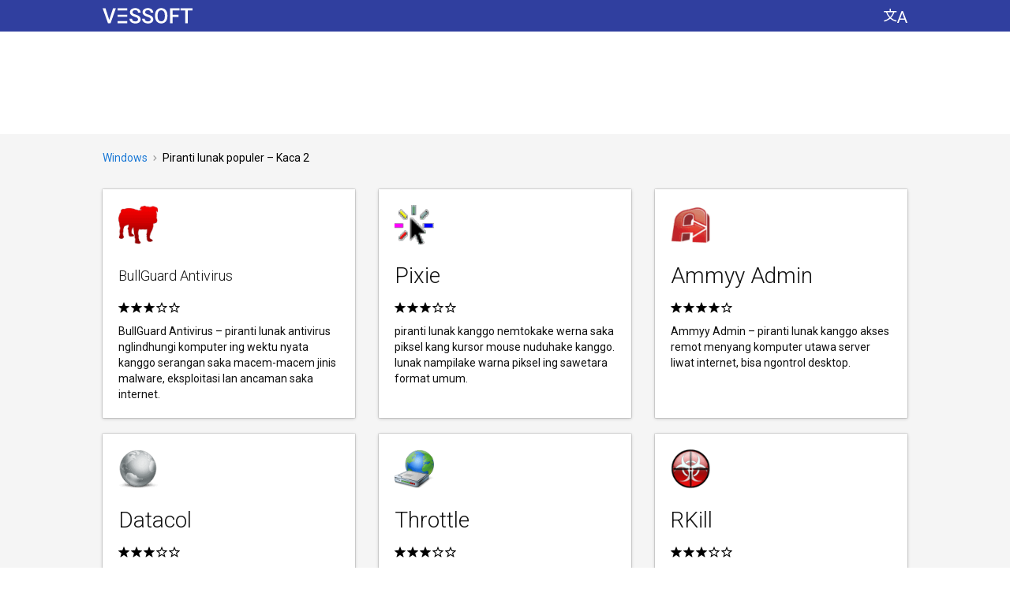

--- FILE ---
content_type: text/html; charset=utf-8
request_url: https://jv.vessoft.com/software/windows/page/2
body_size: 28279
content:
<!DOCTYPE html><html lang="jv" dir="ltr"><head><meta charset="utf-8"><title>Piranti lunak populer – Kaca 2 – Windows – Vessoft</title><meta name="og:title" content="Piranti lunak populer – Kaca 2 – Windows – Vessoft"><meta name="viewport" content="width=device-width, initial-scale=1.0"><link rel="canonical" href="https://jv.vessoft.com/software/windows/page/2"><link rel="alternate" href="https://af.vessoft.com/software/windows/page/2" hreflang="af"><link rel="alternate" href="https://am.vessoft.com/software/windows/page/2" hreflang="am"><link rel="alternate" href="https://ar.vessoft.com/software/windows/page/2" hreflang="ar"><link rel="alternate" href="https://az.vessoft.com/software/windows/page/2" hreflang="az"><link rel="alternate" href="https://be.vessoft.com/software/windows/page/2" hreflang="be"><link rel="alternate" href="https://bg.vessoft.com/software/windows/page/2" hreflang="bg"><link rel="alternate" href="https://bn.vessoft.com/software/windows/page/2" hreflang="bn"><link rel="alternate" href="https://ca.vessoft.com/software/windows/page/2" hreflang="ca"><link rel="alternate" href="https://ceb.vessoft.com/software/windows/page/2" hreflang="ceb"><link rel="alternate" href="https://cs.vessoft.com/software/windows/page/2" hreflang="cs"><link rel="alternate" href="https://cy.vessoft.com/software/windows/page/2" hreflang="cy"><link rel="alternate" href="https://da.vessoft.com/software/windows/page/2" hreflang="da"><link rel="alternate" href="https://de.vessoft.com/software/windows/page/2" hreflang="de"><link rel="alternate" href="https://el.vessoft.com/software/windows/page/2" hreflang="el"><link rel="alternate" href="https://en.vessoft.com/software/windows/page/2" hreflang="en"><link rel="alternate" href="https://eo.vessoft.com/software/windows/page/2" hreflang="eo"><link rel="alternate" href="https://es.vessoft.com/software/windows/page/2" hreflang="es"><link rel="alternate" href="https://et.vessoft.com/software/windows/page/2" hreflang="et"><link rel="alternate" href="https://eu.vessoft.com/software/windows/page/2" hreflang="eu"><link rel="alternate" href="https://fa.vessoft.com/software/windows/page/2" hreflang="fa"><link rel="alternate" href="https://fi.vessoft.com/software/windows/page/2" hreflang="fi"><link rel="alternate" href="https://fr.vessoft.com/software/windows/page/2" hreflang="fr"><link rel="alternate" href="https://ga.vessoft.com/software/windows/page/2" hreflang="ga"><link rel="alternate" href="https://gl.vessoft.com/software/windows/page/2" hreflang="gl"><link rel="alternate" href="https://gu.vessoft.com/software/windows/page/2" hreflang="gu"><link rel="alternate" href="https://ha.vessoft.com/software/windows/page/2" hreflang="ha"><link rel="alternate" href="https://he.vessoft.com/software/windows/page/2" hreflang="he"><link rel="alternate" href="https://hi.vessoft.com/software/windows/page/2" hreflang="hi"><link rel="alternate" href="https://hm.vessoft.com/software/windows/page/2" hreflang="hmn"><link rel="alternate" href="https://hr.vessoft.com/software/windows/page/2" hreflang="hr"><link rel="alternate" href="https://ht.vessoft.com/software/windows/page/2" hreflang="ht"><link rel="alternate" href="https://hu.vessoft.com/software/windows/page/2" hreflang="hu"><link rel="alternate" href="https://hy.vessoft.com/software/windows/page/2" hreflang="hy"><link rel="alternate" href="https://id.vessoft.com/software/windows/page/2" hreflang="id"><link rel="alternate" href="https://ig.vessoft.com/software/windows/page/2" hreflang="ig"><link rel="alternate" href="https://is.vessoft.com/software/windows/page/2" hreflang="is"><link rel="alternate" href="https://it.vessoft.com/software/windows/page/2" hreflang="it"><link rel="alternate" href="https://ja.vessoft.com/software/windows/page/2" hreflang="ja"><link rel="alternate" href="https://jv.vessoft.com/software/windows/page/2" hreflang="jv"><link rel="alternate" href="https://ka.vessoft.com/software/windows/page/2" hreflang="ka"><link rel="alternate" href="https://kk.vessoft.com/software/windows/page/2" hreflang="kk"><link rel="alternate" href="https://km.vessoft.com/software/windows/page/2" hreflang="km"><link rel="alternate" href="https://kn.vessoft.com/software/windows/page/2" hreflang="kn"><link rel="alternate" href="https://ko.vessoft.com/software/windows/page/2" hreflang="ko"><link rel="alternate" href="https://ky.vessoft.com/software/windows/page/2" hreflang="ky"><link rel="alternate" href="https://lo.vessoft.com/software/windows/page/2" hreflang="lo"><link rel="alternate" href="https://lt.vessoft.com/software/windows/page/2" hreflang="lt"><link rel="alternate" href="https://lv.vessoft.com/software/windows/page/2" hreflang="lv"><link rel="alternate" href="https://lzh.vessoft.com/software/windows/page/2" hreflang="zh-Hant"><link rel="alternate" href="https://mi.vessoft.com/software/windows/page/2" hreflang="mi"><link rel="alternate" href="https://mk.vessoft.com/software/windows/page/2" hreflang="mk"><link rel="alternate" href="https://mn.vessoft.com/software/windows/page/2" hreflang="mn"><link rel="alternate" href="https://mr.vessoft.com/software/windows/page/2" hreflang="mr"><link rel="alternate" href="https://ms.vessoft.com/software/windows/page/2" hreflang="ms"><link rel="alternate" href="https://mt.vessoft.com/software/windows/page/2" hreflang="mt"><link rel="alternate" href="https://ne.vessoft.com/software/windows/page/2" hreflang="ne"><link rel="alternate" href="https://nl.vessoft.com/software/windows/page/2" hreflang="nl"><link rel="alternate" href="https://pa.vessoft.com/software/windows/page/2" hreflang="pa"><link rel="alternate" href="https://no.vessoft.com/software/windows/page/2" hreflang="no"><link rel="alternate" href="https://pl.vessoft.com/software/windows/page/2" hreflang="pl"><link rel="alternate" href="https://pt.vessoft.com/software/windows/page/2" hreflang="pt"><link rel="alternate" href="https://ro.vessoft.com/software/windows/page/2" hreflang="ro"><link rel="alternate" href="https://ru.vessoft.com/software/windows/page/2" hreflang="ru"><link rel="alternate" href="https://si.vessoft.com/software/windows/page/2" hreflang="si"><link rel="alternate" href="https://sk.vessoft.com/software/windows/page/2" hreflang="sk"><link rel="alternate" href="https://sl.vessoft.com/software/windows/page/2" hreflang="sl"><link rel="alternate" href="https://so.vessoft.com/software/windows/page/2" hreflang="so"><link rel="alternate" href="https://sq.vessoft.com/software/windows/page/2" hreflang="sq"><link rel="alternate" href="https://sr.vessoft.com/software/windows/page/2" hreflang="sr"><link rel="alternate" href="https://sv.vessoft.com/software/windows/page/2" hreflang="sv"><link rel="alternate" href="https://sw.vessoft.com/software/windows/page/2" hreflang="sw"><link rel="alternate" href="https://ta.vessoft.com/software/windows/page/2" hreflang="ta"><link rel="alternate" href="https://te.vessoft.com/software/windows/page/2" hreflang="te"><link rel="alternate" href="https://tg.vessoft.com/software/windows/page/2" hreflang="tg"><link rel="alternate" href="https://th.vessoft.com/software/windows/page/2" hreflang="th"><link rel="alternate" href="https://tk.vessoft.com/software/windows/page/2" hreflang="tk"><link rel="alternate" href="https://tl.vessoft.com/software/windows/page/2" hreflang="tl"><link rel="alternate" href="https://tr.vessoft.com/software/windows/page/2" hreflang="tr"><link rel="alternate" href="https://tt.vessoft.com/software/windows/page/2" hreflang="tt"><link rel="alternate" href="https://uk.vessoft.com/software/windows/page/2" hreflang="uk"><link rel="alternate" href="https://ur.vessoft.com/software/windows/page/2" hreflang="ur"><link rel="alternate" href="https://uz.vessoft.com/software/windows/page/2" hreflang="uz"><link rel="alternate" href="https://vi.vessoft.com/software/windows/page/2" hreflang="vi"><link rel="alternate" href="https://yo.vessoft.com/software/windows/page/2" hreflang="yo"><link rel="alternate" href="https://zh.vessoft.com/software/windows/page/2" hreflang="zh-Hans"><link rel="alternate" href="https://zu.vessoft.com/software/windows/page/2" hreflang="zu"><link rel="icon" type="image/png" sizes="192x192" href="https://vessoftstatic.com/static/img/favicon-192.png?m"><link href="https://fonts.googleapis.com/css?family=Roboto:300,400,500" rel="stylesheet"><style>body,input{font-family:Roboto,Arial,sans-serif}</style><style rel="stylesheet" type="text/css">html,body,button,a,i,h1,h2,h4,h6,img{margin:0;padding:0}body{-webkit-tap-highlight-color:transparent}button,img{border:0}button,a{outline:0}b{font-weight:500}a:link{color:#1976d2;text-decoration:none}a:visited{color:#1976d2;text-decoration:none}.n{font-weight:500}.h{display:none}.k{display:none}.l{float:left}.r{float:left}.b{word-break:break-all}.c{margin:auto}.a{position:absolute}.d{direction:rtl}.e{text-shadow:0 0 .0625rem #fff,0 0 .0625rem #fff,0 0 .0625rem #fff,0 0 .0625rem #fff,0 0 .0625rem #fff,0 0 .0625rem #fff,0 0 .0625rem #fff,0 0 .0625rem #fff,0 0 .0625rem #fff,0 0 .0625rem #fff;background-size:0 .0625rem;background-repeat:no-repeat;background-position:left 0 bottom .0625rem;background-image:linear-gradient(to right,#1976d2 0,#1976d2 100%)}.e:hover{background-size:100% .0625rem}.hc{background-color:#303f9f;min-width:100%;height:2.5rem}.h0{width:100%;float:left;height:2.5rem;background-color:#303f9f}.cc{width:100%;float:left;background-color:#fff}.c0{width:100%;float:left;background-color:#f5f5f5;min-width:66.25rem}.c1{width:100%;float:left;background-color:#111;min-width:66.25rem}.c2{width:66.25rem}.h1{width:66.25rem;background-color:#303f9f;height:2.5rem}.pc{padding:0 1.25rem}.lc{display:table-cell;vertical-align:top;white-space:nowrap;text-align:left;padding:0 2.5rem 0 1.25rem}.ll,.ll:hover{text-decoration:none}.ll,.ll:link,.ll:visited{color:#fff}.ll:hover{cursor:pointer}.li{float:left;height:1.875rem;padding:.625rem 0 0;text-align:center}.l0{float:left;width:7.125rem;height:1.25rem;background:url([data-uri])}.cs{background-color:#303f9f;display:table-cell;vertical-align:top;text-align:center;height:2.5rem;width:100%}.hm{display:table-cell;text-align:right}.h2{float:right;padding:0 1.25rem 0 2.5rem}.hl{float:right;cursor:pointer;background-color:#303f9f;padding:.625rem 0}.hi{display:block;width:1.875rem;height:1.25rem;background:url([data-uri])}.ah{float:left;display:inline-block;width:100%;box-sizing:border-box;padding:1.25rem 0}.a0{display:block;width:100%;height:5.625rem;margin:auto}.b0{float:left;width:100%;padding-bottom:1.25rem}.bb{font-size:0;line-height:1.875rem}.b1{font-size:.875rem;line-height:1.25rem}.b3{display:inline-block;height:.4375rem;width:.3125rem;margin:0 .4375rem .0625rem;background:url([data-uri])}.sn{float:left;padding:.5rem .125rem .5rem 0}.sq{display:block;width:.875rem;height:.875rem;background:url([data-uri])}.su{display:block;width:.875rem;height:.875rem;background:url([data-uri])}.sv{float:left;width:63.75rem}.l3{float:left;width:63.75rem}.l4{float:left;width:63.75rem;box-sizing:border-box;padding:0}.ib{float:left;width:63.75rem;box-sizing:border-box;padding:0 0 1.875rem}.l5{float:left}.l6{position:relative;float:left;max-width:20rem;min-width:7.5rem;width:20rem;padding:0 0 1.25rem}.l7{padding:0 1.875rem 1.25rem 0}.l8{position:relative;float:left;width:100%;border-radius:.0625rem;box-shadow:0 .0625rem .25rem 0 rgba(0,0,0,.2),0 0 0 .0625rem rgba(0,0,0,.1)}.xb{position:absolute;z-index:20;width:100%;height:100%}.az:hover .xb,.bl:hover .xb,.bn:hover .xb,.bz:hover .xb,.l9:hover .xb{background-color:#1e88e5;opacity:.3}.l9{position:relative;float:left;text-align:center;width:20rem;border-radius:.1875rem;background-color:#fff}.xi{float:left;box-sizing:border-box;padding:1.25rem 1.25rem 0;height:4.375rem;width:100%;overflow:hidden;background-color:#fff}.xc{float:left;width:3.125rem;height:3.125rem}.x0{width:3.125rem;height:3.125rem}.xe{float:left;box-sizing:border-box;padding:0 0 0 1.25rem;height:3.125rem}.x1{height:3.125rem}.la{float:left;width:20rem;height:12.5rem;overflow:hidden;margin-top:1.25rem}.lg{float:left;overflow:hidden;max-height:2.5rem;width:20rem}.lj{white-space:nowrap;font-size:0;text-align:left;height:2.5rem;box-sizing:border-box;padding:0 1.25rem;width:20rem}.lj:after{display:inline-block;vertical-align:middle;height:100%;content:''}.lk{display:inline-block;vertical-align:middle;white-space:normal}.ln{color:#111;text-shadow:0 0 .125rem #fff,0 0 .125rem #fff,0 0 .125rem #fff,0 0 .125rem #fff,0 0 .125rem #fff,0 0 .125rem #fff,0 0 .125rem #fff,0 0 .125rem #fff,0 0 .125rem #fff,0 0 .125rem #fff,0 0 .125rem #fff,0 0 .125rem #fff,0 0 .125rem #fff,0 0 .125rem #fff,0 0 .125rem #fff,0 0 .125rem #fff,0 0 .125rem #fff,0 0 .125rem #fff,0 0 .125rem #fff,0 0 .125rem #fff;background-size:0 .0625rem;background-repeat:no-repeat;background-position:left 0 bottom .125rem;background-image:linear-gradient(to right,#111 0,#111 100%);font-weight:300;font-size:1.75rem;line-height:2.5rem}.l9:hover .ln{background-size:100% .0625rem}.lq{color:#111;text-shadow:0 0 .125rem #fff,0 0 .125rem #fff,0 0 .125rem #fff,0 0 .125rem #fff,0 0 .125rem #fff,0 0 .125rem #fff,0 0 .125rem #fff,0 0 .125rem #fff,0 0 .125rem #fff,0 0 .125rem #fff,0 0 .125rem #fff,0 0 .125rem #fff,0 0 .125rem #fff,0 0 .125rem #fff,0 0 .125rem #fff,0 0 .125rem #fff,0 0 .125rem #fff,0 0 .125rem #fff,0 0 .125rem #fff,0 0 .125rem #fff;background-size:0 .0625rem;background-repeat:no-repeat;background-position:left 0 bottom .0625rem;background-image:linear-gradient(to right,#111 0,#111 100%);font-weight:300;font-size:1.125rem;line-height:1.25rem}.l9:hover .lq{background-size:100% .0625rem}.lu{float:left;width:100%;height:2.5rem}.lv{width:5rem;padding:.3125rem 0 .3125rem 1.25rem}.lw{float:left;width:20rem;box-sizing:border-box;padding:0 1.25rem}.lx{text-align:left;font-size:.875rem;line-height:1.25rem;color:#111}.ly{position:absolute;bottom:0;height:1.25rem;width:100%;background-color:#fff;border-radius:0 0 .125rem .125rem}.bk{float:left;padding:0 0 1.25rem}.bl{float:left;position:relative;width:20rem}.bp{float:left;background-color:#fff;border-radius:.0625rem;box-shadow:0 .0625rem .25rem 0 rgba(0,0,0,.2),0 0 0 .0625rem rgba(0,0,0,.1);box-sizing:border-box;padding:1.25rem 1.25rem 0;position:relative}.br{float:left;width:3.75rem;height:2.5rem;padding-bottom:1.25rem;position:absolute;top:1.25rem;left:1.25rem}.bu{float:left;width:2.5rem;height:2.5rem}.iw{background:url([data-uri])}.bv{float:left;padding-bottom:1.25rem;margin:0 0 0 3.75rem;width:13.75rem}.bx{font-weight:300;font-size:1.5rem;line-height:2.5rem;color:#111;text-shadow:0 0 .125rem #fff,0 0 .125rem #fff,0 0 .125rem #fff,0 0 .125rem #fff,0 0 .125rem #fff,0 0 .125rem #fff,0 0 .125rem #fff,0 0 .125rem #fff,0 0 .125rem #fff,0 0 .125rem #fff,0 0 .125rem #fff,0 0 .125rem #fff,0 0 .125rem #fff,0 0 .125rem #fff,0 0 .125rem #fff,0 0 .125rem #fff,0 0 .125rem #fff,0 0 .125rem #fff,0 0 .125rem #fff,0 0 .125rem #fff;background-size:0 .0625rem;background-repeat:no-repeat;background-position:left 0 bottom .125rem;background-image:linear-gradient(to right,#111 0,#111 100%)}.bl:hover .bx,.bn:hover .bx{background-size:100% .0625rem}.bz{float:left;position:relative;border-radius:.0625rem;box-shadow:0 .0625rem .25rem 0 rgba(0,0,0,.2),0 0 0 .0625rem rgba(0,0,0,.1);width:3.75rem;height:3.125rem;margin:0 .625rem .625rem 0;background-color:#fff}.e0{float:left;position:relative;width:3.75rem;height:3.125rem;margin:0 .625rem .625rem 0}.e1{float:left;box-sizing:border-box;padding:.3125rem 0 0;width:100%;text-align:center}.e2{font-weight:300;font-size:1.5rem;line-height:2.5rem;color:#111;text-shadow:0 0 .125rem #fff,0 0 .125rem #fff,0 0 .125rem #fff,0 0 .125rem #fff,0 0 .125rem #fff,0 0 .125rem #fff,0 0 .125rem #fff,0 0 .125rem #fff,0 0 .125rem #fff,0 0 .125rem #fff,0 0 .125rem #fff,0 0 .125rem #fff,0 0 .125rem #fff,0 0 .125rem #fff,0 0 .125rem #fff,0 0 .125rem #fff,0 0 .125rem #fff,0 0 .125rem #fff,0 0 .125rem #fff,0 0 .125rem #fff;background-size:0 .0625rem;background-repeat:no-repeat;background-position:left 0 bottom .125rem;background-image:linear-gradient(to right,#111 0,#111 100%)}.bz:hover .e2{background-size:100% .0625rem}.e3{font-weight:500;font-size:1.75rem;line-height:2.5rem}.f2{float:left;padding:1.875rem 0 5rem;width:63.75rem}.f3{float:right}.ft{float:left;font-size:.875rem;line-height:1.25rem;color:#fff}.fl{float:left;font-size:.875rem;line-height:1.25rem}.f4{color:#fff;text-shadow:0 0 .0625rem #111,0 0 .0625rem #111,0 0 .0625rem #111,0 0 .0625rem #111,0 0 .0625rem #111,0 0 .0625rem #111,0 0 .0625rem #111,0 0 .0625rem #111,0 0 .0625rem #111,0 0 .0625rem #111;background-size:0 .0625rem;background-repeat:no-repeat;background-position:left 0 bottom .0625rem;background-image:linear-gradient(to right,#fff 0,#fff 100%)}.f4:hover{background-size:100% .0625rem}.fp{float:left;width:15rem}.f5{float:left;width:15rem}.pl{font-size:.875rem;line-height:1.25rem}.pi{color:#fff;text-shadow:0 0 .0625rem #111,0 0 .0625rem #111,0 0 .0625rem #111,0 0 .0625rem #111,0 0 .0625rem #111,0 0 .0625rem #111,0 0 .0625rem #111,0 0 .0625rem #111,0 0 .0625rem #111,0 0 .0625rem #111;background-size:0 .0625rem;background-repeat:no-repeat;background-position:left 0 bottom .0625rem;background-image:linear-gradient(to right,#fff 0,#fff 100%)}.pi:hover{background-size:100% .0625rem}.f6{position:fixed;z-index:2000;top:0;left:0;width:100%;height:100%;background-color:#000;opacity:.7}.eo{position:absolute;z-index:2001;top:3.75rem;opacity:1;padding:0 0 0 14.0625rem}.ep{float:left;background-color:#fff;border-radius:.1875rem;padding:1.25rem 1.875rem}.eq{background-color:#fff;float:left;width:31.875rem}.h3{float:left;width:31.875rem;padding:0 0 1.25rem}.h4{float:left;font-weight:300;font-size:2rem;line-height:2.5rem;width:28.125rem}.er{cursor:pointer;background-color:#fff;width:2.5rem;height:2.5rem;float:right}.i5{float:left;width:2.5rem;height:2.5rem;background:url([data-uri])}.i5:hover{background:url([data-uri])}.es{float:left;width:31.875rem}.et{float:left;width:31.875rem;padding:0 0 .625rem}.ev{float:left;width:11.25rem}.ew{float:left;width:9.375rem}.ex{float:left;width:9.375rem;padding:0 0 .625rem;font-size:1rem;line-height:1.25rem}.ey{float:left;width:9.375rem;font-size:.875rem;line-height:1.875rem}.p0{float:left;padding:1.25rem 0 0;width:63.75rem}.pa{float:left;width:100%;padding-bottom:1.25rem}</style></head><body><div class="hc" id="js_header_container"><div class="h0"><div class="h1 c" id="js_ah"><div class="lc"><a class="ll" href="https://jv.vessoft.com/software/windows"><div class="li"><div class="l0"></div></div></a></div><div class="cs"></div><div class="hm"><div class="h2"><button class="hl" id="js_settings_show" aria-label="Ngganti basa"><i class="hi"></i></button></div></div></div></div></div><div class="cc"><div class="c2 c" id="js_at"><div class="pc"><script>ve={};ve.main={};ve.main.main={};(function(main){main.element=function(e){return document.getElementById(e)};main.index_of=function(n,f){return n.indexOf(f)};main.onresize=function(n){return main.fn_register("onresize",n)};main.fn_register=function(n,o){var i;return"function"==typeof window[n]?(i=window[n],window[n]=function(){return i(),o()}):window[n]=function(){return o()}};}(ve.main.main));ve.main.design={};(function(design,$e,$m){design.content_center=function(i){var n,e,t,a=function(i){return design.remove_class(i,"c"),design.add_class(i,"r")},v=function(i,n){return $e(i).style.padding="0 0 0 "+n+"px"},r=function(){var i,n,e,t,a,r,s=window.ve_design_initialization,o=s,d=o.is_timer,_=o.timer,u=o.width,l=o.offsets,c=o.elements;for(d&&clearTimeout(_),s.is_timer=!1,(a=(window.innerWidth-u)/2)<0&&(a=0),r=[],n=0,t=c.length;n<t;n++)void 0!==(e=l[i=c[n]])&&Math.abs(e-a)<.5||(l[i]=a,r.push(v(i,a)));return r},s=function(){var i=window.ve_design_initialization,n=i,e=n.is_timer,n=n.timer;return e&&clearTimeout(n),i.timer=setTimeout(r,50)},o=function(){var i=window.ve_design_initialization,n=i.initialized;if(!n){if(!document.hasFocus())return!1;i.initialized=!0;var n=i,e=n.is_focus_interval,n=n.focus_interval;return e&&(i.is_focus_interval=!1,clearInterval(n)),r()}},d=function(){var i=window.ve_design_initialization;return i.is_focus_interval=!0,i.focus_interval=setInterval(o,200)};return void 0===window.ve_design_initialization?(t=document.hasFocus(),0,t={width:$e("js_ah").getBoundingClientRect().width,offsets:{},elements:e=["js_ah"],initialized:n=!!t,is_timer:!1,timer:!1},window.ve_design_initialization=t,a("js_ah"),r(),n||d(),$m.onresize(function(){return(n=window.ve_design_initialization.initialized)||o(),s()})):e=window.ve_design_initialization.elements,a(i),e.push(i),r()};design.remove_class=function(e,s){var i,e=$e(e);if(e&&(i=design.get_classes_pure(e),-1!==(s=$m.index_of(i,s))))return i.splice(s,1),design.set_classes_pure(e,i)};design.get_classes_pure=function(n){return n.className.split(" ")};design.set_classes_pure=function(n,a){return n.className=a.join(" ")};design.add_class=function(e,s){var n,e=$e(e);if(e&&(n=design.get_classes_pure(e),-1===$m.index_of(n,s)))return n.push(s),design.set_classes_pure(e,n)};}(ve.main.design,ve.main.main.element,ve.main.main));ve.main.design.content_center("js_at");</script><div class="ah"><script async="" src="//pagead2.googlesyndication.com/pagead/js/adsbygoogle.js"></script><ins class="a0 adsbygoogle" data-ad-client="ca-pub-8581079972849502" data-ad-slot="5587122124"></ins><script>(adsbygoogle=window.adsbygoogle||[]).push({});</script></div></div></div></div><div class="c0"><div class="c2 c" id="js_al"><div class="pc"><script>ve.main.design.content_center("js_al");</script><script>(function(main){main.get_cookie=function(t){for(var n,r,e=document.cookie,i=0,o=(e=e.split(" ")).length;i<o;i++)if((r=e[i].split("="))[0]===t)return r=";"===(r=r[1])[(n=r.length)-1]?r.substr(0,n-1):r;return!1};main.set_cookie=function(e,t,i){var n=new Date;return n.setTime(n.getTime()+1e3*i),i=(i=e+"="+t)+("; expires="+n.toGMTString())+"; path=/",document.cookie=i};main.add_event=function(e,n,t){return main.element(e).addEventListener(n,t)};}(ve.main.main));(function(design){design.hide=function(n){return design.add_class(n,"h")};}(ve.main.design));ve.software={};ve.software.software={};(function(software,$d,$m){software.cookies=function(){for(var e,n,o=function(){for(var e,n=[],o=e=1;e<=2;o=++e)n.push($d.hide("cookie_ok_"+o));return n},t=setInterval(function(){if($m.get_cookie("cm"))return clearInterval(t),o()},500),r=[],c=n=1;n<=2;c=++n)e="cookie_ok_"+c+"_button",$m.element(e)&&r.push($m.add_event(e,"click",function(){return $m.set_cookie("cm","1",315576e3),o()}));return r};}(ve.software.software,ve.main.design,ve.main.main));ve.software.software.cookies();</script><div class="p0"><div class="sv"><div class="l4"><div class="b0" itemscope="itemscope" itemtype="http://schema.org/BreadcrumbList"><span class="bb" itemprop="itemListElement" itemscope="itemscope" itemtype="http://schema.org/ListItem"><a class="b1 e f" itemprop="item" href="https://jv.vessoft.com/software/windows"><span class="f" itemprop="name">Windows</span></a><meta itemprop="position" content="1"/><i class="b3"></i></span><span class="bb"><span class="b1">Piranti lunak populer – Kaca 2</span></span></div></div></div><div class="sv"><div class="l3"><div class="l5"><div class="l6 l7"><div class="l8"><a class="l9" href="https://jv.vessoft.com/software/windows/download/bullguard"><div class="xb"></div><div class="xi"><div class="xc"><img class="x0" src="[data-uri]" alt="BullGuard Antivirus"/></div></div><div class="la"><div class="lg"><div class="lj"><div class="lk"><span class="lq f">BullGuard Antivirus</span></div></div></div><div class="lu"><div class="lv"><div class="sn"><i class="sq"></i></div><div class="sn"><i class="sq"></i></div><div class="sn"><i class="sq"></i></div><div class="sn"><i class="su"></i></div><div class="sn"><i class="su"></i></div></div></div><div class="lw"><div class="lx">BullGuard Antivirus – piranti lunak antivirus nglindhungi komputer ing wektu nyata kanggo serangan saka macem-macem jinis malware, eksploitasi lan ancaman saka internet.</div></div></div><div class="ly"></div></a></div></div></div><div class="l5"><div class="l6 l7"><div class="l8"><a class="l9" href="https://jv.vessoft.com/software/windows/download/pixie"><div class="xb"></div><div class="xi"><div class="xc"><img class="x0" src="[data-uri]" alt="Pixie"/></div></div><div class="la"><div class="lg"><div class="lj"><div class="lk"><span class="ln f">Pixie</span></div></div></div><div class="lu"><div class="lv"><div class="sn"><i class="sq"></i></div><div class="sn"><i class="sq"></i></div><div class="sn"><i class="sq"></i></div><div class="sn"><i class="su"></i></div><div class="sn"><i class="su"></i></div></div></div><div class="lw"><div class="lx">piranti lunak kanggo nemtokake werna saka piksel kang kursor mouse nuduhake kanggo. lunak nampilake warna piksel ing sawetara format umum.</div></div></div><div class="ly"></div></a></div></div></div><div class="l5"><div class="l6"><div class="l8"><a class="l9" href="https://jv.vessoft.com/software/windows/download/aa"><div class="xb"></div><div class="xi"><div class="xc"><img class="x0" src="[data-uri]" alt="Ammyy Admin"/></div></div><div class="la"><div class="lg"><div class="lj"><div class="lk"><span class="ln f">Ammyy Admin</span></div></div></div><div class="lu"><div class="lv"><div class="sn"><i class="sq"></i></div><div class="sn"><i class="sq"></i></div><div class="sn"><i class="sq"></i></div><div class="sn"><i class="sq"></i></div><div class="sn"><i class="su"></i></div></div></div><div class="lw"><div class="lx">Ammyy Admin – piranti lunak kanggo akses remot menyang komputer utawa server liwat internet, bisa ngontrol desktop.</div></div></div><div class="ly"></div></a></div></div></div><div class="l5"><div class="l6 l7"><div class="l8"><a class="l9" href="https://jv.vessoft.com/software/windows/download/datacol"><div class="xb"></div><div class="xi"><div class="xc"><img class="x0" src="[data-uri]" alt="Datacol"/></div></div><div class="la"><div class="lg"><div class="lj"><div class="lk"><span class="ln f">Datacol</span></div></div></div><div class="lu"><div class="lv"><div class="sn"><i class="sq"></i></div><div class="sn"><i class="sq"></i></div><div class="sn"><i class="sq"></i></div><div class="sn"><i class="su"></i></div><div class="sn"><i class="su"></i></div></div></div><div class="lw"><div class="lx">Datacol – alat sing kuat kanggo ngotomatisasi telusuran, kanggo ngolah lan ngawasi jumlah informasi sing akeh saka internet. Piranti lunak ngidini sampeyan ngekspor data sing dipikolehi menyang macem-macem format.</div></div></div><div class="ly"></div></a></div></div></div><div class="l5"><div class="l6 l7"><div class="l8"><a class="l9" href="https://jv.vessoft.com/software/windows/download/throttle"><div class="xb"></div><div class="xi"><div class="xc"><img class="x0" src="[data-uri]" alt="Throttle"/></div></div><div class="la"><div class="lg"><div class="lj"><div class="lk"><span class="ln f">Throttle</span></div></div></div><div class="lu"><div class="lv"><div class="sn"><i class="sq"></i></div><div class="sn"><i class="sq"></i></div><div class="sn"><i class="sq"></i></div><div class="sn"><i class="su"></i></div><div class="sn"><i class="su"></i></div></div></div><div class="lw"><div class="lx">A lunak kanggo nambah sambungan internet kanthi nggawe pangowahan perlu kanggo setelan modem lan modul jaringan.</div></div></div><div class="ly"></div></a></div></div></div><div class="l5"><div class="l6"><div class="l8"><a class="l9" href="https://jv.vessoft.com/software/windows/download/rkill"><div class="xb"></div><div class="xi"><div class="xc"><img class="x0" src="[data-uri]" alt="RKill"/></div></div><div class="la"><div class="lg"><div class="lj"><div class="lk"><span class="ln f">RKill</span></div></div></div><div class="lu"><div class="lv"><div class="sn"><i class="sq"></i></div><div class="sn"><i class="sq"></i></div><div class="sn"><i class="sq"></i></div><div class="sn"><i class="su"></i></div><div class="sn"><i class="su"></i></div></div></div><div class="lw"><div class="lx">piranti lunak kanggo ndeteksi lan siksa proses digunakake saka malware, sing impedes operasi lengkap antivirus utama.</div></div></div><div class="ly"></div></a></div></div></div><div class="l5"><div class="l6 l7"><div class="l8"><a class="l9" href="https://jv.vessoft.com/software/windows/download/tuxpaint"><div class="xb"></div><div class="xi"><div class="xc"><img class="x0" src="[data-uri]" alt="Tux Paint"/></div></div><div class="la"><div class="lg"><div class="lj"><div class="lk"><span class="ln f">Tux Paint</span></div></div></div><div class="lu"><div class="lv"><div class="sn"><i class="sq"></i></div><div class="sn"><i class="sq"></i></div><div class="sn"><i class="sq"></i></div><div class="sn"><i class="su"></i></div><div class="sn"><i class="su"></i></div></div></div><div class="lw"><div class="lx">Editor Graphic kanggo anak umur sadurunge sekolah karo pesawat gedhe efek lan pribadi. Software diprecaya saben tumindak dening efek swara lucu.</div></div></div><div class="ly"></div></a></div></div></div><div class="l5"><div class="l6 l7"><div class="l8"><a class="l9" href="https://jv.vessoft.com/software/windows/download/ygsvirtualpiano"><div class="xb"></div><div class="xi"><div class="xc"><img class="x0" src="[data-uri]" alt="YGS Virtual Piano"/></div></div><div class="la"><div class="lg"><div class="lj"><div class="lk"><span class="ln f">YGS Virtual Piano</span></div></div></div><div class="lu"><div class="lv"><div class="sn"><i class="sq"></i></div><div class="sn"><i class="sq"></i></div><div class="sn"><i class="sq"></i></div><div class="sn"><i class="su"></i></div><div class="sn"><i class="su"></i></div></div></div><div class="lw"><div class="lx">Piranti lunak kanggo niru game ing virtual MIDI-keyboard. Piranti lunak mbisakake kanggo nemtokake tonality musik lan ngatur piranti musik kanggo kabutuhan pangguna.</div></div></div><div class="ly"></div></a></div></div></div><div class="l5"><div class="l6"><div class="l8"><a class="l9" href="https://jv.vessoft.com/software/windows/download/pidgin"><div class="xb"></div><div class="xi"><div class="xc"><img class="x0" src="[data-uri]" alt="Pidgin"/></div></div><div class="la"><div class="lg"><div class="lj"><div class="lk"><span class="ln f">Pidgin</span></div></div></div><div class="lu"><div class="lv"><div class="sn"><i class="sq"></i></div><div class="sn"><i class="sq"></i></div><div class="sn"><i class="sq"></i></div><div class="sn"><i class="su"></i></div><div class="sn"><i class="su"></i></div></div></div><div class="lw"><div class="lx">Piranti lunak multifungsi karo support kanggo protokol populer kanggo ijolan pesen teks karo kanca-kanca lan pangguna liyane kabeh ndonya.</div></div></div><div class="ly"></div></a></div></div></div><div class="l5"><div class="l6 l7"><div class="l8"><a class="l9" href="https://jv.vessoft.com/software/windows/download/orbitum"><div class="xb"></div><div class="xi"><div class="xc"><div class="x0" id="js_scroll_icon_fake_0"></div><img class="x0 h" id="js_scroll_icon_0" src="//:0" data-src="https://vessoftstatic.com/static2/software-out/o/orbitum/x1_25-50.png?h=VNI"/></div></div><div class="la"><div class="lg"><div class="lj"><div class="lk"><span class="ln f">Orbitum</span></div></div></div><div class="lu"><div class="lv"><div class="sn"><i class="sq"></i></div><div class="sn"><i class="sq"></i></div><div class="sn"><i class="sq"></i></div><div class="sn"><i class="su"></i></div><div class="sn"><i class="su"></i></div></div></div><div class="lw"><div class="lx">The browser karo pesawat saka fitur migunani dibangun kanggo chatting nyaman karo kanca-kanca saka jaringan sosial VKontakte, Facebook lan Odnoklassniki.</div></div></div><div class="ly"></div></a></div></div></div><div class="l5"><div class="l6 l7"><div class="l8"><a class="l9" href="https://jv.vessoft.com/software/windows/download/screencastomatic"><div class="xb"></div><div class="xi"><div class="xc"><div class="x0" id="js_scroll_icon_fake_1"></div><img class="x0 h" id="js_scroll_icon_1" src="//:0" data-src="https://vessoftstatic.com/static2/software-out/s/screencastomatic/x1_25-40.png?h=Tsv"/></div></div><div class="la"><div class="lg"><div class="lj"><div class="lk"><span class="ln f">Screencast-O-Matic</span></div></div></div><div class="lu"><div class="lv"><div class="sn"><i class="sq"></i></div><div class="sn"><i class="sq"></i></div><div class="sn"><i class="sq"></i></div><div class="sn"><i class="su"></i></div><div class="sn"><i class="su"></i></div></div></div><div class="lw"><div class="lx">Iki minangka piranti lunak kanggo ngrekam video saka layar komputer lan uga menehi komentar tumindak nalika rekaman amarga webcam utawa mikrofon sing disambungake.</div></div></div><div class="ly"></div></a></div></div></div><div class="l5"><div class="l6"><div class="l8"><a class="l9" href="https://jv.vessoft.com/software/windows/download/tweakbitpcsuite"><div class="xb"></div><div class="xi"><div class="xc"><div class="x0" id="js_scroll_icon_fake_2"></div><img class="x0 h" id="js_scroll_icon_2" src="//:0" data-src="https://vessoftstatic.com/static2/software-out/t/tweakbitpcsuite/x1_25-50.png?h=W4T"/></div></div><div class="la"><div class="lg"><div class="lj"><div class="lk"><span class="ln f">TweakBit PCSuite</span></div></div></div><div class="lu"><div class="lv"><div class="sn"><i class="sq"></i></div><div class="sn"><i class="sq"></i></div><div class="sn"><i class="sq"></i></div><div class="sn"><i class="su"></i></div><div class="sn"><i class="su"></i></div></div></div><div class="lw"><div class="lx">Alat kanggo mrekso lan mbenerake kasalahan ing sistem. Uga lunak ngijini kanggo defragment hard drive.</div></div></div><div class="ly"></div></a></div></div></div><div class="l5"><div class="l6 l7"><div class="l8"><a class="l9" href="https://jv.vessoft.com/software/windows/download/360security"><div class="xb"></div><div class="xi"><div class="xc"><div class="x0" id="js_scroll_icon_fake_3"></div><img class="x0 h" id="js_scroll_icon_3" src="//:0" data-src="https://vessoftstatic.com/static2/software-out/3/360security/x1_25-50.png?h=gZo"/></div></div><div class="la"><div class="lg"><div class="lj"><div class="lk"><span class="lq f">360 Total Security Essential</span></div></div></div><div class="lu"><div class="lv"><div class="sn"><i class="sq"></i></div><div class="sn"><i class="sq"></i></div><div class="sn"><i class="sq"></i></div><div class="sn"><i class="su"></i></div><div class="sn"><i class="su"></i></div></div></div><div class="lw"><div class="lx">360 Penting Keamanan – antivirus ndhukung mesin lokal tambahan kanggo pangayoman komputer dhasar saka ancaman offline lan online.</div></div></div><div class="ly"></div></a></div></div></div><div class="l5"><div class="l6 l7"><div class="l8"><a class="l9" href="https://jv.vessoft.com/software/windows/download/mnetworkmonitor"><div class="xb"></div><div class="xi"><div class="xc"><div class="x0" id="js_scroll_icon_fake_4"></div><img class="x0 h" id="js_scroll_icon_4" src="//:0" data-src="https://vessoftstatic.com/static2/software-out/m/mnetworkmonitor/x1_25-50.png?h=0WN"/></div></div><div class="la"><div class="lg"><div class="lj"><div class="lk"><span class="lq f">Microsoft Network Monitor</span></div></div></div><div class="lu"><div class="lv"><div class="sn"><i class="sq"></i></div><div class="sn"><i class="sq"></i></div><div class="sn"><i class="sq"></i></div><div class="sn"><i class="su"></i></div><div class="sn"><i class="su"></i></div></div></div><div class="lw"><div class="lx">Microsoft Network Monitor – piranti lunak kanggo ngawasi lan nganalisa kegiatan jaringan kanthi kapabilitas panyaring data.</div></div></div><div class="ly"></div></a></div></div></div><div class="l5"><div class="l6"><div class="l8"><a class="l9" href="https://jv.vessoft.com/software/windows/download/fbreader"><div class="xb"></div><div class="xi"><div class="xc"><div class="x0" id="js_scroll_icon_fake_5"></div><img class="x0 h" id="js_scroll_icon_5" src="//:0" data-src="https://vessoftstatic.com/static2/software-out/f/fbreader/x1_25-50.png?h=azo"/></div></div><div class="la"><div class="lg"><div class="lj"><div class="lk"><span class="ln f">FBReader</span></div></div></div><div class="lu"><div class="lv"><div class="sn"><i class="sq"></i></div><div class="sn"><i class="sq"></i></div><div class="sn"><i class="sq"></i></div><div class="sn"><i class="su"></i></div><div class="sn"><i class="su"></i></div></div></div><div class="lw"><div class="lx">FBReader – piranti lunak kanggo maca eBook ing macem-macem format. Refleksi saka tabel, gambar, grafik, lan cathetan didhukung ing teks.</div></div></div><div class="ly"></div></a></div></div></div><div class="l5"><div class="l6 l7"><div class="l8"><a class="l9" href="https://jv.vessoft.com/software/windows/download/aoldesktop"><div class="xb"></div><div class="xi"><div class="xc"><div class="x0" id="js_scroll_icon_fake_6"></div><img class="x0 h" id="js_scroll_icon_6" src="//:0" data-src="https://vessoftstatic.com/static2/software-out/a/aoldesktop/x1_25-50.png?h=9F3"/></div></div><div class="la"><div class="lg"><div class="lj"><div class="lk"><span class="ln f">AOL Desktop</span></div></div></div><div class="lu"><div class="lv"><div class="sn"><i class="sq"></i></div><div class="sn"><i class="sq"></i></div><div class="sn"><i class="sq"></i></div><div class="sn"><i class="su"></i></div><div class="sn"><i class="su"></i></div></div></div><div class="lw"><div class="lx">AOL Desktop – piranti lunak kanthi akeh layanan web sing dibangun kanggo akses gampang menyang kaca web lan jaringan sosial liwat browser.</div></div></div><div class="ly"></div></a></div></div></div><div class="l5"><div class="l6 l7"><div class="l8"><a class="l9" href="https://jv.vessoft.com/software/windows/download/palemoon"><div class="xb"></div><div class="xi"><div class="xc"><div class="x0" id="js_scroll_icon_fake_7"></div><img class="x0 h" id="js_scroll_icon_7" src="//:0" data-src="https://vessoftstatic.com/static2/software-out/p/palemoon/x1_25-50.png?h=VYQ"/></div></div><div class="la"><div class="lg"><div class="lj"><div class="lk"><span class="ln f">Pale Moon</span></div></div></div><div class="lu"><div class="lv"><div class="sn"><i class="sq"></i></div><div class="sn"><i class="sq"></i></div><div class="sn"><i class="sq"></i></div><div class="sn"><i class="su"></i></div><div class="sn"><i class="su"></i></div></div></div><div class="lw"><div class="lx">browser ngarahke ing Tambah kacepetan lan operasi stabil ing internet. Piranti lunak kompatibel karo paling setelan lan ekstensi saka Firefox.</div></div></div><div class="ly"></div></a></div></div></div><div class="l5"><div class="l6"><div class="l8"><a class="l9" href="https://jv.vessoft.com/software/windows/download/coccoc"><div class="xb"></div><div class="xi"><div class="xc"><div class="x0" id="js_scroll_icon_fake_8"></div><img class="x0 h" id="js_scroll_icon_8" src="//:0" data-src="https://vessoftstatic.com/static2/software-out/c/coccoc/x1_25-50.png?h=0NE"/></div></div><div class="la"><div class="lg"><div class="lj"><div class="lk"><span class="ln f">Cốc Cốc</span></div></div></div><div class="lu"><div class="lv"><div class="sn"><i class="sq"></i></div><div class="sn"><i class="sq"></i></div><div class="sn"><i class="sq"></i></div><div class="sn"><i class="su"></i></div><div class="sn"><i class="su"></i></div></div></div><div class="lw"><div class="lx">Cốc Cốc – browser sing nduwe dhukungan tab kanggo tab. Piranti lunak bisa ndownload konten audio lan video saka situs sing beda tanpa aplikasi sing ora dikarepake.</div></div></div><div class="ly"></div></a></div></div></div><div class="l5"><div class="l6 l7"><div class="l8"><a class="l9" href="https://jv.vessoft.com/software/windows/download/lightshot"><div class="xb"></div><div class="xi"><div class="xc"><div class="x0" id="js_scroll_icon_fake_9"></div><img class="x0 h" id="js_scroll_icon_9" src="//:0" data-src="https://vessoftstatic.com/static2/software-out/l/lightshot/x1_25-50.png?h=pQQ"/></div></div><div class="la"><div class="lg"><div class="lj"><div class="lk"><span class="ln f">Lightshot</span></div></div></div><div class="lu"><div class="lv"><div class="sn"><i class="sq"></i></div><div class="sn"><i class="sq"></i></div><div class="sn"><i class="sq"></i></div><div class="sn"><i class="su"></i></div><div class="sn"><i class="su"></i></div></div></div><div class="lw"><div class="lx">Lightshot – piranti lunak cilik kanggo nggawe gambar kanthi editor sing dibangun lan antarmuka intuisi.</div></div></div><div class="ly"></div></a></div></div></div><div class="l5"><div class="l6 l7"><div class="l8"><a class="l9" href="https://jv.vessoft.com/software/windows/download/winamp"><div class="xb"></div><div class="xi"><div class="xc"><div class="x0" id="js_scroll_icon_fake_10"></div><img class="x0 h" id="js_scroll_icon_10" src="//:0" data-src="https://vessoftstatic.com/static2/software-out/w/winamp/x1_25-50.png?h=n7O"/></div><div class="xe"><div class="x1" id="js_scroll_screenshots_fake_10_0" style="width: 90px"></div><img class="x1 h" id="js_scroll_screenshots_10_0" src="//:0" data-src="https://vessoftstatic.com/static2/screenshots-out/w/winamp_windows/en/list/ld-x1_25-0.png?h=rm5" style="width: 90px"/></div><div class="xe"><div class="x1" id="js_scroll_screenshots_fake_10_1" style="width: 100px"></div><img class="x1 h" id="js_scroll_screenshots_10_1" src="//:0" data-src="https://vessoftstatic.com/static2/screenshots-out/w/winamp_windows/en/list/ld-x1_25-1.png?h=2E3" style="width: 100px"/></div></div><div class="la"><div class="lg"><div class="lj"><div class="lk"><span class="ln f">Winamp</span></div></div></div><div class="lu"><div class="lv"><div class="sn"><i class="sq"></i></div><div class="sn"><i class="sq"></i></div><div class="sn"><i class="sq"></i></div><div class="sn"><i class="sq"></i></div><div class="sn"><i class="su"></i></div></div></div><div class="lw"><div class="lx">Pamuter legendaris karo dhukungan saka format media kaping. Piranti lunak iku bisa kanggo nggedhekake kemungkinan dhewe kanthi nyambungake tambahan.</div></div></div><div class="ly"></div></a></div></div></div><div class="l5"><div class="l6"><div class="l8"><a class="l9" href="https://jv.vessoft.com/software/windows/download/smadav"><div class="xb"></div><div class="xi"><div class="xc"><div class="x0" id="js_scroll_icon_fake_11"></div><img class="x0 h" id="js_scroll_icon_11" src="//:0" data-src="https://vessoftstatic.com/static2/software-out/s/smadav/x1_25-40.png?h=ky7"/></div></div><div class="la"><div class="lg"><div class="lj"><div class="lk"><span class="ln f">SmadAV</span></div></div></div><div class="lu"><div class="lv"><div class="sn"><i class="sq"></i></div><div class="sn"><i class="sq"></i></div><div class="sn"><i class="sq"></i></div><div class="sn"><i class="su"></i></div><div class="sn"><i class="su"></i></div></div></div><div class="lw"><div class="lx">Alat kanggo ndeteksi lan mbusak virus utawa ancaman beda. Software ngijini sampeyan kanggo mbusak beda jinis virus lan ndandani masalah pendaptaran ing sistem kasebut.</div></div></div><div class="ly"></div></a></div></div></div><div class="l5"><div class="l6 l7"><div class="l8"><a class="l9" href="https://jv.vessoft.com/software/windows/download/karafunplayer"><div class="xb"></div><div class="xi"><div class="xc"><div class="x0" id="js_scroll_icon_fake_12"></div><img class="x0 h" id="js_scroll_icon_12" src="//:0" data-src="https://vessoftstatic.com/static2/software-out/k/karafunplayer/x1_25-50.png?h=c-Q"/></div></div><div class="la"><div class="lg"><div class="lj"><div class="lk"><span class="ln f">KaraFun Player</span></div></div></div><div class="lu"><div class="lv"><div class="sn"><i class="sq"></i></div><div class="sn"><i class="sq"></i></div><div class="sn"><i class="sq"></i></div><div class="sn"><i class="su"></i></div><div class="sn"><i class="su"></i></div></div></div><div class="lw"><div class="lx">KaraFun Player – pamuter kanggo muter maneh lagu karaoke saka macem-macem genre. Piranti lunak bisa nyetel swara, tempo, vokal lan komposisi komposisi musik liyane.</div></div></div><div class="ly"></div></a></div></div></div><div class="l5"><div class="l6 l7"><div class="l8"><a class="l9" href="https://jv.vessoft.com/software/windows/download/emacs"><div class="xb"></div><div class="xi"><div class="xc"><div class="x0" id="js_scroll_icon_fake_13"></div><img class="x0 h" id="js_scroll_icon_13" src="//:0" data-src="https://vessoftstatic.com/static2/software-out/e/emacs/x1_25-50.png?h=6Bv"/></div></div><div class="la"><div class="lg"><div class="lj"><div class="lk"><span class="ln f">Emacs</span></div></div></div><div class="lu"><div class="lv"><div class="sn"><i class="sq"></i></div><div class="sn"><i class="sq"></i></div><div class="sn"><i class="sq"></i></div><div class="sn"><i class="su"></i></div><div class="sn"><i class="su"></i></div></div></div><div class="lw"><div class="lx">Emac – editor teks fungsi. Piranti lunak bisa nindakake operasi dhasar editor lan ngatur mode operasi kanggo basa pemrograman tartamtu.</div></div></div><div class="ly"></div></a></div></div></div><div class="l5"><div class="l6"><div class="l8"><a class="l9" href="https://jv.vessoft.com/software/windows/download/videoconverterfp"><div class="xb"></div><div class="xi"><div class="xc"><div class="x0" id="js_scroll_icon_fake_14"></div><img class="x0 h" id="js_scroll_icon_14" src="//:0" data-src="https://vessoftstatic.com/static2/software-out/v/videoconverterfp/x1_25-50.png?h=Uxj"/></div></div><div class="la"><div class="lg"><div class="lj"><div class="lk"><span class="lq f">Video Converter Factory Pro</span></div></div></div><div class="lu"><div class="lv"><div class="sn"><i class="sq"></i></div><div class="sn"><i class="sq"></i></div><div class="sn"><i class="sq"></i></div><div class="sn"><i class="su"></i></div><div class="sn"><i class="su"></i></div></div></div><div class="lw"><div class="lx">Gampang kanggo nggunakake rate file media saka macem-macem jinis. Piranti lunak ndhukung konfigurasi saka macem-macem opsi lan nambah efek tartamtu sak konversi.</div></div></div><div class="ly"></div></a></div></div></div></div><script>(function(main){main.on_window_change=function(n,r,i){var t=main.register_wait_fn(n,r,i);return t(),main.onscroll(function(){return t()}),main.onresize(function(){return t()})};main.register_wait_fn=function(n,t,r){return u=n,i=t,e=r,d=c=f=!1,s={destroy:function(){return d=!0},wait:function(){return setTimeout(function(){return f=!1},i)}},o=function(){if(!d)return f?c?void 0:(c=!0,void setTimeout(function(){return c=!1,o()},e)):(f=!0,u(s))};var u,i,e,o,f,c,d,s};main.onscroll=function(n){return main.fn_register("onscroll",n)};}(ve.main.main));(function(design,$e){design.is_visible=function(t,e){var n,i;return void 0===e&&(e=0),i=window.innerHeight||document.documentElement.clientHeight||document.body.clientHeight,n=(t=$e(t).getBoundingClientRect()).top,t=t.bottom,0<n+e&&t-e<i||n-e<0&&i<t+e||n-e<0&&0<t+e||n-e<i&&i<t+e};design.show=function(e){return design.remove_class(e,"h")};}(ve.main.design,ve.main.main.element));(function(software,$d,$e,$m){software.scroll_list=function(s){var f=function(){for(var t=[],e=0;0<=s?e<s:s<e;0<=s?e++:e--)t.push(e);return t}.apply(this);return $m.on_window_change(function(t){for(var e,s,r,i,o,_,n,c,l=f.slice(),a=0,d=l.length;a<d;a++)if(o="js_scroll_icon_"+(i=l[a]),s="js_scroll_icon_fake_"+i,$d.is_visible(s,200))for(c=(e=$e(o)).getAttribute("data-src"),e.setAttribute("src",c),$d.show(o),$d.hide(s),o=$m.index_of(f,i),f.splice(o,1),r=_=0;_<3&&(n="js_scroll_screenshots_"+i+"_"+r,e=$e(n));r=++_)c=e.getAttribute("data-src"),e.setAttribute("src",c),$d.show(n),$d.hide("js_scroll_screenshots_fake_"+i+"_"+r);if(0!==f.length)return t.wait();t.destroy()},50,25)};}(ve.software.software,ve.main.design,ve.main.main.element,ve.main.main));ve.software.software.scroll_list(15);</script><div class="l4"><div class="bk"><a class="bl" href="https://jv.vessoft.com/software/windows/page/3"><div class="xb"></div><div class="bp"><div class="br"><i class="bu iw"></i></div><div class="bv"><span class="bx">Ndeleng piranti lunak liyane</span></div></div></a></div></div><div class="ib"><a class="bz" href="https://jv.vessoft.com/software/windows"><div class="xb"></div><div class="e1"><span class="e2 f">1</span></div></a><div class="e0"><div class="e1"><div class="e3 f">2</div></div></div><a class="bz" href="https://jv.vessoft.com/software/windows/page/3"><div class="xb"></div><div class="e1"><span class="e2 f">3</span></div></a><div class="e0"><div class="e1"><span class="e2 f">...</span></div></div><a class="bz" href="https://jv.vessoft.com/software/windows/page/29"><div class="xb"></div><div class="e1"><span class="e2 f">29</span></div></a></div><div class="pa"></div></div></div></div></div></div><div class="c1"><div class="c2 c" id="js_af"><div class="pc"><script>ve.main.design.content_center("js_af");</script><div class="f2"><div class="fp"><div class="f5"><a class="pl" href="https://jv.vessoft.com/software/info/cookies"><span class="pi">cookie</span></a></div><div class="f5"><a class="pl" href="https://jv.vessoft.com/software/info/privacy-policy"><span class="pi">Kebijakan Privasi</span></a></div><div class="f5"><a class="pl" href="https://jv.vessoft.com/software/info/terms-of-use"><span class="pi">Katentuan Pangginaan supados langkung gamblang</span></a></div></div><div class="f3"><div class="ft">Tanggepan:&nbsp;</div><a class="fl" id="js_feedback_link" href="javascript:void(0)"><span class="f4 f" id="js_feedback_text"></span></a><script>(function(design,$e){design.feedback=function(){var e=$e("js_feedback_link"),t=$e("js_feedback_text"),c="contact$vessoft.com".replace("$","@");return t.innerHTML=c,e.setAttribute("href","mailto:"+c)};}(ve.main.design,ve.main.main.element));ve.main.design.feedback();</script></div></div><div class="f6 h" id="js_fade"></div><div class="eo h" id="js_settings"><div class="ep"><div class="eq"><div class="h3"><button class="er" id="js_settings_close" aria-label="Nutup"><i class="i5"></i></button><h4 class="h4">Ngganti basa</h4></div><div class="es"><div class="et"><div class="ev"><div class="ex"><b>Basa Jawa</b></div><div class="ex"><a class="e f" href="https://en.vessoft.com/software/windows">English</a></div><div class="ex"><a class="e f" href="https://id.vessoft.com/software/windows">Bahasa Indonesia</a></div></div><div class="ev"><div class="ex"><a class="e f" href="https://ms.vessoft.com/software/windows">Bahasa Melayu</a></div><div class="ex"><a class="e f" href="https://uk.vessoft.com/software/windows">Українська</a></div><div class="ex"><a class="e f" href="https://fr.vessoft.com/software/windows">Français</a></div></div><div class="ew"><div class="ex"><a class="e f" href="https://es.vessoft.com/software/windows">Español</a></div></div></div><div class="ev"><div class="ey"><div id="js_nf0" data-href="https://af.vessoft.com/software/windows">Afrikaans</div></div><div class="ey"><a class="e f" href="https://am.vessoft.com/software/windows">አማርኛ</a></div><div class="ey"><a class="e f" href="https://ar.vessoft.com/software/windows">العربية</a></div><div class="ey"><a class="e f" href="https://az.vessoft.com/software/windows">Azərbaycanca</a></div><div class="ey"><a class="e f" href="https://be.vessoft.com/software/windows">Беларуская</a></div><div class="ey"><a class="e f" href="https://bg.vessoft.com/software/windows">Български</a></div><div class="ey"><a class="e f" href="https://bn.vessoft.com/software/windows">বাংলা</a></div><div class="ey"><a class="e f" href="https://ca.vessoft.com/software/windows">Català</a></div><div class="ey"><div id="js_nf1" data-href="https://ceb.vessoft.com/software/windows">Sugboanon</div></div><div class="ey"><a class="e f" href="https://cs.vessoft.com/software/windows">Čeština</a></div><div class="ey"><div id="js_nf2" data-href="https://cy.vessoft.com/software/windows">Cymraeg</div></div><div class="ey"><a class="e f" href="https://da.vessoft.com/software/windows">Dansk</a></div><div class="ey"><a class="e f" href="https://de.vessoft.com/software/windows">Deutsch</a></div><div class="ey"><a class="e f" href="https://el.vessoft.com/software/windows">Ελληνικά</a></div><div class="ey"><a class="e f" href="https://en.vessoft.com/software/windows">English</a></div><div class="ey"><div id="js_nf3" data-href="https://eo.vessoft.com/software/windows">Esperanto</div></div><div class="ey"><a class="e f" href="https://es.vessoft.com/software/windows">Español</a></div><div class="ey"><a class="e f" href="https://et.vessoft.com/software/windows">Eesti</a></div><div class="ey"><div id="js_nf4" data-href="https://eu.vessoft.com/software/windows">Euskara</div></div><div class="ey"><a class="e f" href="https://fa.vessoft.com/software/windows">فارسی</a></div><div class="ey"><a class="e f" href="https://fi.vessoft.com/software/windows">Suomi</a></div><div class="ey"><a class="e f" href="https://fr.vessoft.com/software/windows">Français</a></div><div class="ey"><div id="js_nf5" data-href="https://ga.vessoft.com/software/windows">Gaeilge</div></div><div class="ey"><div id="js_nf6" data-href="https://gl.vessoft.com/software/windows">Galego</div></div><div class="ey"><a class="e f" href="https://gu.vessoft.com/software/windows">ગુજરાતી</a></div><div class="ey"><div id="js_nf7" data-href="https://ha.vessoft.com/software/windows">Hausa</div></div><div class="ey"><a class="e f" href="https://he.vessoft.com/software/windows">עברית</a></div><div class="ey"><a class="e f" href="https://hi.vessoft.com/software/windows">हिन्दी</a></div><div class="ey"><div id="js_nf8" data-href="https://hm.vessoft.com/software/windows">Hmong</div></div></div><div class="ev"><div class="ey"><a class="e f" href="https://hr.vessoft.com/software/windows">Hrvatski</a></div><div class="ey"><div id="js_nf9" data-href="https://ht.vessoft.com/software/windows">Krèyol ayisyen</div></div><div class="ey"><a class="e f" href="https://hu.vessoft.com/software/windows">Magyar</a></div><div class="ey"><a class="e f" href="https://hy.vessoft.com/software/windows">Հայերեն</a></div><div class="ey"><a class="e f" href="https://id.vessoft.com/software/windows">Bahasa Indonesia</a></div><div class="ey"><div id="js_nf10" data-href="https://ig.vessoft.com/software/windows">Ásụ̀sụ̀ Ìgbò</div></div><div class="ey"><a class="e f" href="https://is.vessoft.com/software/windows">Íslenska</a></div><div class="ey"><a class="e f" href="https://it.vessoft.com/software/windows">Italiano</a></div><div class="ey"><a class="e f" href="https://ja.vessoft.com/software/windows">日本語</a></div><div class="ey"><a class="e f" href="https://ka.vessoft.com/software/windows">ქართული</a></div><div class="ey"><a class="e f" href="https://kk.vessoft.com/software/windows">Қазақша</a></div><div class="ey"><a class="e f" href="https://km.vessoft.com/software/windows">ខ្មែរ</a></div><div class="ey"><div id="js_nf11" data-href="https://kn.vessoft.com/software/windows">ಕನ್ನಡ</div></div><div class="ey"><a class="e f" href="https://ko.vessoft.com/software/windows">한국어</a></div><div class="ey"><div id="js_nf12" data-href="https://ky.vessoft.com/software/windows">Кыргызча</div></div><div class="ey"><div id="js_nf13" data-href="https://lo.vessoft.com/software/windows">ລາວ</div></div><div class="ey"><a class="e f" href="https://lt.vessoft.com/software/windows">Lietuvių</a></div><div class="ey"><a class="e f" href="https://lv.vessoft.com/software/windows">Latviešu</a></div><div class="ey"><a class="e f" href="https://lzh.vessoft.com/software/windows">文言</a></div><div class="ey"><div id="js_nf14" data-href="https://mi.vessoft.com/software/windows">Te Reo Māori</div></div><div class="ey"><div id="js_nf15" data-href="https://mk.vessoft.com/software/windows">Македонски</div></div><div class="ey"><a class="e f" href="https://mn.vessoft.com/software/windows">Монгол</a></div><div class="ey"><a class="e f" href="https://mr.vessoft.com/software/windows">मराठी</a></div><div class="ey"><a class="e f" href="https://ms.vessoft.com/software/windows">Bahasa Melayu</a></div><div class="ey"><div id="js_nf16" data-href="https://mt.vessoft.com/software/windows">Malti</div></div><div class="ey"><div id="js_nf17" data-href="https://ne.vessoft.com/software/windows">नेपाली</div></div><div class="ey"><a class="e f" href="https://nl.vessoft.com/software/windows">Nederlands</a></div><div class="ey"><div id="js_nf18" data-href="https://pa.vessoft.com/software/windows">ਪੰਜਾਬੀ</div></div><div class="ey"><a class="e f" href="https://no.vessoft.com/software/windows">Norsk</a></div></div><div class="ew"><div class="ey"><a class="e f" href="https://pl.vessoft.com/software/windows">Polski</a></div><div class="ey"><a class="e f" href="https://pt.vessoft.com/software/windows">Português</a></div><div class="ey"><a class="e f" href="https://ro.vessoft.com/software/windows">Română</a></div><div class="ey"><a class="e f" href="https://ru.vessoft.com/software/windows">Русский</a></div><div class="ey"><a class="e f" href="https://si.vessoft.com/software/windows">සිංහල</a></div><div class="ey"><a class="e f" href="https://sk.vessoft.com/software/windows">Slovenčina</a></div><div class="ey"><a class="e f" href="https://sl.vessoft.com/software/windows">Slovenščina</a></div><div class="ey"><div id="js_nf19" data-href="https://so.vessoft.com/software/windows">Af-Soomaali</div></div><div class="ey"><a class="e f" href="https://sq.vessoft.com/software/windows">Shqip</a></div><div class="ey"><a class="e f" href="https://sr.vessoft.com/software/windows">Српски</a></div><div class="ey"><a class="e f" href="https://sv.vessoft.com/software/windows">Svenska</a></div><div class="ey"><div id="js_nf20" data-href="https://sw.vessoft.com/software/windows">Kiswahili</div></div><div class="ey"><div id="js_nf21" data-href="https://ta.vessoft.com/software/windows">தமிழ்</div></div><div class="ey"><div id="js_nf22" data-href="https://te.vessoft.com/software/windows">తెలుగు</div></div><div class="ey"><div id="js_nf23" data-href="https://tg.vessoft.com/software/windows">Тоҷикӣ</div></div><div class="ey"><a class="e f" href="https://th.vessoft.com/software/windows">ไทย</a></div><div class="ey"><a class="e f" href="https://tk.vessoft.com/software/windows">Türkmen</a></div><div class="ey"><a class="e f" href="https://tl.vessoft.com/software/windows">Tagalog</a></div><div class="ey"><a class="e f" href="https://tr.vessoft.com/software/windows">Türkçe</a></div><div class="ey"><a class="e f" href="https://tt.vessoft.com/software/windows">Татарча</a></div><div class="ey"><a class="e f" href="https://uk.vessoft.com/software/windows">Українська</a></div><div class="ey"><a class="e f" href="https://ur.vessoft.com/software/windows">اردو</a></div><div class="ey"><a class="e f" href="https://uz.vessoft.com/software/windows">Oʻzbekcha</a></div><div class="ey"><a class="e f" href="https://vi.vessoft.com/software/windows">Tiếng Việt</a></div><div class="ey"><div id="js_nf24" data-href="https://yo.vessoft.com/software/windows">Èdè Yorùbá</div></div><div class="ey"><a class="e f" href="https://zh.vessoft.com/software/windows">中文</a></div><div class="ey"><div id="js_nf25" data-href="https://zu.vessoft.com/software/windows">isiZulu</div></div></div></div></div></div></div><script>(function(design,$e,$m){design.change_language=function(n){return design.change_language_offset_fix(),design.change_language_buttons(n)};design.change_language_offset_fix=function(){var e=60,t=function(){var t=$e("js_at").offsetTop+20;if(e!==t)return e=t,$e("js_settings").style.top=t+"px"};return t(),$m.onresize(t)};design.change_language_buttons=function(o){var r=!1,a=!1,t=function(){return a=!1,design.hide("js_settings"),design.hide("js_fade")};return $m.add_event("js_settings_show","click",function(){var e,n,t,s,i,d,c;if(!r)for(r=!0,i=d=0,c=o;0<=c?d<c:c<d;i=0<=c?++d:--d)s=(n=$e("js_nf"+i)).innerHTML,t=n.getAttribute("data-href"),(e=document.createElement("a")).setAttribute("href",t),e.className="e f",e.innerHTML=s,n.innerHTML="",n.appendChild(e);return a=!0,design.show("js_settings"),design.show("js_fade")}),$m.add_event("js_fade","click",t),$m.add_event("js_settings_close","click",t),$m.add_event("js_settings","click",function(e){if("js_settings"===(e.path||e.composedPath&&e.composedPath())[0].id)return t()}),document.onkeydown=function(e){var n;if(a)return n=!1,void 0!==(e=e||window.event).key?"Escape"!==e.key&&"Esc"!==e.key||(n=!0):27===e.keyCode&&(n=!0),n?t():void 0}};}(ve.main.design,ve.main.main.element,ve.main.main));ve.main.design.change_language(26);</script><noscript><iframe src="//www.googletagmanager.com/ns.html?id=GTM-WNGC9G" height="0" width="0" style="display:none;visibility:hidden"></iframe></noscript><script>!function(e,t,a,n){e[n]=e[n]||[],e[n].push({"gtm.start":(new Date).getTime(),event:"gtm.js"});e=t.getElementsByTagName(a)[0],n=t.createElement(a);n.async=!0,n.src="//www.googletagmanager.com/gtm.js?id=GTM-WNGC9G",e.parentNode.insertBefore(n,e)}(window,document,"script","dataLayer");</script><noscript><iframe src="//www.googletagmanager.com/ns.html?id=GTM-WZQF52" height="0" width="0" style="display:none;visibility:hidden"></iframe></noscript><script>!function(e,t,a,n){e[n]=e[n]||[],e[n].push({"gtm.start":(new Date).getTime(),event:"gtm.js"});e=t.getElementsByTagName(a)[0],n=t.createElement(a);n.async=!0,n.src="//www.googletagmanager.com/gtm.js?id=GTM-WZQF52&l=dataLayer2",e.parentNode.insertBefore(n,e)}(window,document,"script","dataLayer2");</script><script>(function(main){main.load_style=function(e){var t=document.createElement("link");return t.href=e,t.type="text/css",t.rel="stylesheet",document.getElementsByTagName("head")[0].appendChild(t)};main.load_script=function(e){var t=document.createElement("script");return t.src=e,document.getElementsByTagName("head")[0].appendChild(t)};}(ve.main.main));ve.main.load={};(function(load,$m){load.load=function(t,e){return setTimeout(function(){return $m.load_style(t),$m.load_script(e)},1e3)};}(ve.main.load,ve.main.main));ve.main.load.load("https://vessoftstatic.com/static2/css/data/CNoh3WH2.css?h=PvnY8Ybu","https://vessoftstatic.com/static2/js/Iy4YKj3x.js?h=B76Jbn2e");</script></div></div></div></body></html>

--- FILE ---
content_type: text/html; charset=utf-8
request_url: https://www.google.com/recaptcha/api2/aframe
body_size: 267
content:
<!DOCTYPE HTML><html><head><meta http-equiv="content-type" content="text/html; charset=UTF-8"></head><body><script nonce="KmosUxdPqy3dGjuRhDqOKQ">/** Anti-fraud and anti-abuse applications only. See google.com/recaptcha */ try{var clients={'sodar':'https://pagead2.googlesyndication.com/pagead/sodar?'};window.addEventListener("message",function(a){try{if(a.source===window.parent){var b=JSON.parse(a.data);var c=clients[b['id']];if(c){var d=document.createElement('img');d.src=c+b['params']+'&rc='+(localStorage.getItem("rc::a")?sessionStorage.getItem("rc::b"):"");window.document.body.appendChild(d);sessionStorage.setItem("rc::e",parseInt(sessionStorage.getItem("rc::e")||0)+1);localStorage.setItem("rc::h",'1768915288322');}}}catch(b){}});window.parent.postMessage("_grecaptcha_ready", "*");}catch(b){}</script></body></html>